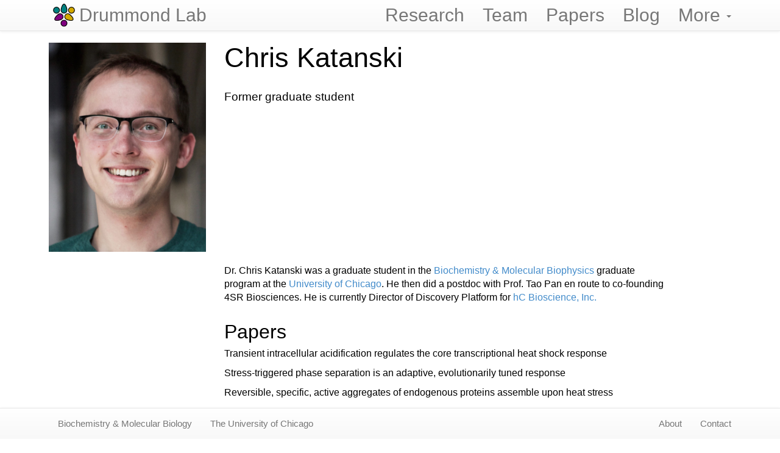

--- FILE ---
content_type: text/html; charset=utf-8
request_url: https://drummondlab.org/team/chris-katanski
body_size: 2728
content:

<!DOCTYPE html>
<html lang="en">
  <head>
    <meta charset="utf-8">
    <meta http-equiv="X-UA-Compatible" content="IE=edge">

    <title>Chris Katanski</title>
    
    <meta name="author" content="D. Allan Drummond">

    <!-- Enable responsive viewport -->
    <meta name="viewport" content="width=device-width, initial-scale=1.0"/>

    <!-- Bootstrap styles -->
    <link href="/assets/themes/lab/bootstrap/css/bootstrap.min.css" rel="stylesheet"/>
    <!-- Optional theme -->
    <link href="/assets/themes/lab/bootstrap/css/bootstrap-theme.min.css" rel="stylesheet"/>
    <!-- Sticky Footer -->
    <link href="/assets/themes/lab/bootstrap/css/bs-sticky-footer.css" rel="stylesheet"/>
    
    <!-- Custom styles -->
    <link href="/assets/themes/lab/css/style.css?body=1" rel="stylesheet" type="text/css" media="all"/>

    <!-- icon -->
    <link rel="shortcut icon" href="/assets/themes/lab/images/logo/favicon.ico"/>

    <!-- Custom fonts and icons via Font Awesome, http://fortawesome.github.io/Font-Awesome/ -->
    <link rel="stylesheet" href="//maxcdn.bootstrapcdn.com/font-awesome/4.3.0/css/font-awesome.min.css"/>

    <!-- Fonts via Google -->
    <link href='http://fonts.googleapis.com/css?family=Lato:300italic,700italic,300,700' rel='stylesheet' type='text/css'/>

    <!-- Math via MathJax -->
    <script type="text/javascript" src="http://cdn.mathjax.org/mathjax/latest/MathJax.js?config=TeX-AMS-MML_HTMLorMML"></script>


    <!-- HTML5 Shim and Respond.js IE8 support of HTML5 elements and media queries -->
    <!-- WARNING: Respond.js doesn't work if you view the page via file:// -->
    <!--[if lt IE 9]>
      <script src="https://oss.maxcdn.com/libs/html5shiv/3.7.0/html5shiv.js"></script>
      <script src="https://oss.maxcdn.com/libs/respond.js/1.3.0/respond.min.js"></script>
    <![endif]-->

    <!-- Fav and touch icons -->
    <!-- Update these with your own images
      <link rel="shortcut icon" href="images/favicon.ico">
      <link rel="apple-touch-icon" href="images/apple-touch-icon.png">
      <link rel="apple-touch-icon" sizes="72x72" href="images/apple-touch-icon-72x72.png">
      <link rel="apple-touch-icon" sizes="114x114" href="images/apple-touch-icon-114x114.png">
    -->

    <!-- atom & rss feed
    <link href="/atom.xml" type="application/atom+xml" rel="alternate" title="Sitewide ATOM Feed">
    <link href="/rss.xml" type="application/rss+xml" rel="alternate" title="Sitewide RSS Feed">
    -->

  </head>

  <body>

  <!-- Static top navbar -->

  <nav class="navbar navbar-default navbar-fixed-top" role="navigation">
  <div class='container'>
      <!-- Brand and toggle get grouped for better mobile display -->
      <div class="navbar-header">
        <button type="button" class="navbar-toggle" data-toggle="collapse" data-target="#jb-navbar-collapse">
          <span class="sr-only">Toggle navigation</span>
          <span class="icon-bar"></span>
          <span class="icon-bar"></span>
          <span class="icon-bar"></span>
        </button>
        <a href="/">
        <img class="pull-left logo" src="/assets/themes/lab/images/logo/lab-logo.svg" type="image/svg+xml">
        </a>
      </div>

      <!-- Collect the nav links, forms, and other content for toggling -->
      <div class="collapse navbar-collapse" id="jb-navbar-collapse">
        <ul class="nav navbar-nav navbar-left hidden-sm">
          <!-- Don't put site title on home page -- there's already a big title there. -->
          
          
          
          <a class="navbar-brand" href="/">Drummond Lab</a>
          
        </ul>
        <ul class="nav navbar-nav navbar-right pull-right">
          
          
          


  
    
      
    
  
    
      
    
  
    
      
    
  
    
      
    
  
    
      
    
  
    
      
    
  
    
      
    
  
    
      
    
  
    
      
    
  
    
      
    
  
    
      
    
  
    
  
    
  
    
      
    
  
    
  
    
      
    
  
    
      
      	
      	<li><a href="/projects/">Research</a></li>
      	
      
    
  
    
      
      	
      	<li><a href="/team/">Team</a></li>
      	
      
    
  
    
      
      	
      	<li><a href="/papers/">Papers</a></li>
      	
      
    
  
    
      
      	
      	<li><a href="/blog/">Blog</a></li>
      	
      
    
  
    
      
    
  
    
      
    
  
    
      
    
  



          <li class="dropdown nav navbar-nav">
            <a href="#" class="dropdown-toggle" data-toggle="dropdown" role="button" aria-expanded="false">
              More <span class="caret"></span>
            </a>

            <ul class="dropdown-menu nav navbar-nav" role="menu">
              
              
              


  
    
      
    
  
    
      
    
  
    
      
    
  
    
      
    
  
    
      
    
  
    
      
    
  
    
      
    
  
    
      
    
  
    
      
    
  
    
      
    
  
    
      
    
  
    
  
    
  
    
      
    
  
    
  
    
      
    
  
    
      
    
  
    
      
    
  
    
      
    
  
    
      
    
  
    
      
      	
      	<li><a href="/outreach/">Outreach</a></li>
      	
      
    
  
    
      
      	
      	<li><a href="/protocols/">Protocols</a></li>
      	
      
    
  
    
      
      	
      	<li><a href="/news/">News</a></li>
      	
      
    
  



            </ul>
            </li>
        </ul>
      </div><!-- /.navbar-collapse -->
    </nav>
   </div>

   <!-- Content -->
   <div class="container">
      



<script src="https://kit.fontawesome.com/8ce100ea2b.js" crossorigin="anonymous"></script>

<div class="bigspacer"></div>

<div class="row">
	<div class="col-md-3">
		<div class="media">
			
			<img class="pull-left pad-right big-member-photo" src="/assets/images/team/chris-katanski.png">
			
		</div>
	</div>
	<div class="col-md-9">
		<div class="pull-left pad-right media-body titlebox">
			<div class="title media-heading">
				Chris Katanski
			</div>
			<br/>
			<div class="smallhead">
				Former graduate student
			</div>
		</div>
	</div>				
</div>

<div class="bigspacer"></div>

<div class="row">
	<div class="col-md-3">  			
			  		
			  		
			
				
						   	
								
	</div>
	<div class="col-md-8">	
		<div class="post">
			<p>Dr. Chris Katanski was a graduate student in the <a href="http://bmb.uchospitals.edu/">Biochemistry &amp; Molecular Biophysics</a> graduate program at the <a href="http://www.uchicago.edu">University of Chicago</a>. He then did a postdoc with Prof. Tao Pan en route to co-founding 4SR Biosciences. He is currently Director of Discovery Platform for <a href="https://hcbioscience.com/">hC Bioscience, Inc.</a></p>


		</div>
		
		
		

		
			<div class="bigspacer"></div>
			<div class="head">Papers</div>
			<div class="spacer"></div>
			
				
			
				
			
				
			
				
			
				
			
				
			
				
			
				
			
				
			
				
			
				
			
				
			
				
					
					<p><a href="/papers/paper/intracellular-acidification-hsf1" class="off">Transient intracellular acidification regulates the core transcriptional heat shock response</a>
					
				
			
				
			
				
			
				
			
				
			
				
					
					<p><a href="/papers/paper/adaptive-phase-separation" class="off">Stress-triggered phase separation is an adaptive, evolutionarily tuned response</a>
					
				
			
				
			
				
					
					<p><a href="/papers/paper/endogenous-aggregates" class="off">Reversible, specific, active aggregates of endogenous proteins assemble upon heat stress</a>
					
				
			
				
			
				
			
				
			
				
			
				
			
				
			
				
			
				
			
				
			
				
			
				
			
				
			
				
			
				
			
				
			
				
			
				
			
				
			
				
			
				
			
				
			
				
			
				
			
				
		
		
		
		
			<div class="bigspacer"></div>
			<div class="head">Posts</div>
			<div class="spacer"></div>
			
				
			
				
			
				
					<p><a href="/blog/Pab1-Demixing-FAQ" class="off">Behind the scenes of Pab1 demixing</a>
				
			
				
			
				
			
				
			
				
			
				
			
			
		
	</div>			
	<div class="col-md-1"></div>
</div>	


   </div>


  <!-- Static bottom navbar -->
  <nav class="navbar navbar-default navbar-fixed-bottom">
    <div class="container">
      <div class="navbar-header">
        <button type="button" class="navbar-toggle" data-toggle="collapse" data-target="#jb-bottom-collapse"> <!-- NOTE! data-target was changed to jb-bottom-collapse -->
          <span class="icon-bar"></span>
          <span class="icon-bar"></span>
          <span class="icon-bar"></span>
        </button>
      </div>
      <!-- Collect the nav links, forms, and other content for toggling -->
      <div class="collapse navbar-collapse" id="jb-bottom-collapse">
        <ul class="nav navbar-nav navbar-left navbar-small">
          <li><a href=http://bmb.uchospitals.edu>Biochemistry & Molecular Biology</a></li>
          <li><a href=http://www.uchicago.edu>The University of Chicago</a></li>
        </ul>
        <ul class="nav navbar-nav navbar-right navbar-small">
          <li><a href='/about.html'>About</a></li>
          <!-- <li><a href='/about.html#join'>Join</a></li> --> <!-- if recruiting -->
          <li><a href='/about.html#contact'>Contact</a></li>
        </ul>
      </div><!-- /.navbar-collapse -->
    </div>
  </nav>
 


    




  <script type="text/javascript">
  var _gaq = _gaq || [];
  _gaq.push(['_setAccount', 'UA-62008526-1']);
  _gaq.push(['_trackPageview']);

  (function() {
    var ga = document.createElement('script'); ga.type = 'text/javascript'; ga.async = true;
    ga.src = ('https:' == document.location.protocol ? 'https://ssl' : 'http://www') + '.google-analytics.com/ga.js';
    var s = document.getElementsByTagName('script')[0]; s.parentNode.insertBefore(ga, s);
  })();
</script>





    <!-- Latest compiled and minified JavaScript, requires jQuery 1.x (2.x not supported in IE8) -->
    <!-- Placed at the end of the document so the pages load faster -->
    <script src="https://ajax.googleapis.com/ajax/libs/jquery/1.10.2/jquery.min.js"></script>
    <script src="/assets/themes/lab/bootstrap/js/bootstrap.min.js"></script>
  </body>
</html>



--- FILE ---
content_type: text/css; charset=utf-8
request_url: https://drummondlab.org/assets/themes/lab/css/style.css?body=1
body_size: 651
content:
body{font-size:16px;font:Lato,"Helvetica Neue",Helvetica,Arial,sans-serif;font-family:Lato,"Helvetica Neue",Helvetica,Arial,sans-serif;font-weight:300;color:#000}body>.container{padding-top:50px;font-family:Lato,"Helvetica Neue",Helvetica,Arial,sans-serif;color:#000;font-weight:300;padding-bottom:50px}h1,.h1{font-size:28px}h2,.h2{font-size:24px}h3,.h3{font-size:21px}h4,.h4{font-size:18px}h5,.h5{font-size:16px}h6,.h6{font-size:14px}.container{padding-left:25px;padding-right:25px}h1,h2,h3,h4,h5,h6{font-family:Lato,"Helvetica Neue",Helvetica,Arial,sans-serif;font-weight:700}.center{float:none;margin-left:auto;margin-right:auto;text-align:center}.text-center{text-align:center}p{font-weight:300}.hugespacer{height:50px}.bigspacer{height:20px}.spacer{height:10px}.smallspacer{height:5px}a.off{color:inherit;border-bottom:none}.team-photo{margin:auto;max-width:100%;max-height:100%;vertical-align:middle}.resize_fit_center{max-width:100%;max-height:100%;vertical-align:middle}.big-member-photo{max-width:100%}.member-photo{height:20vw;min-height:100px;max-height:225px}.member-name{font-size:20px}@media all and (max-width: 800){.member-name{font-size:16px}}.construction{width:80%;margin-left:auto;margin-right:auto;color:#880000;font-size:32px}term{font-style:italic}strong{font-style:bold}.logo{width:50px;height:50px;padding:5px}.biglogo{width:180px;height:180px;padding:5px}.logobox{height:180px;line-height:65px;font-weight:700;display:table-cell;vertical-align:middle;text-align:center;text-shadow:1.5px 1.5px #ffffff}.navbar-brand{font-size:30px;font-weight:300}.navbar-nav{font-size:30px;font-weight:300}.navbar-nav a{color:black}.dropdown-menu{font-size:25px;font-weight:300}.dropdown{font-weight:300}.navbar-small{font-size:15px;font-weight:300}.project-image{width:600px;background-color:#FFFFCC}.paper-image{width:200px}.carousel-fade{opacity:1}.carousel-fade .item{-moz-transition:opacity ease-in-out .7s;-o-transition:opacity ease-in-out .7s;-webkit-transition:opacity ease-in-out .7s;transition:opacity ease-in-out .7s;left:0 !important;opacity:0;top:0;position:absolute;width:100%;display:block !important;z-index:1}.carousel-fade .item:first-child{top:auto;position:relative}.carousel-fade .item.active{opacity:1;-moz-transition:opacity ease-in-out .7s;-o-transition:opacity ease-in-out .7s;-webkit-transition:opacity ease-in-out .7s;transition:opacity ease-in-out .7s;z-index:2}.carousel-indicators{bottom:0px}.carousel-overlay{position:absolute;z-index:12;top:50%;left:0;width:100%;text-align:center}.logotitle{font-size:30px;font-size:7vw;line-height:30px;line-height:4vw;font-weight:100}@media all and (min-width: 1024px){.logotitle{font-size:80px;line-height:80px}}.title{font-size:45px;line-height:50px;font-weight:100}.bigtitle{font-size:60px;line-height:65px;font-weight:100}@media all and (max-width: 500px){.bigtitle{font-size:40px;line-height:40px}.title{font-size:30px;line-height:30px}}.bighead{font-size:40px;font-weight:300;line-height:36px}.head{font-size:32px;font-weight:300;line-height:30px}.smallhead{font-size:19px;font-weight:300;line-height:23px}.subtle{color:#95a5a6}.note-title{font-weight:600}.note-title a{color:black;border-bottom:none}.note{font-size:16px;font-weight:300;line-height:20px}.note a{color:black;border-bottom:thin dotted}.smallnote{font-size:14px;font-weight:300;line-height:16px}.journal{font-style:italic}.shortref{font-style:italic}.tag_box{list-style:none;margin:0;overflow:hidden;padding-left:10px}.tag_box li{line-height:28px}.tag_box.inline li{float:left}.tag_box a{text-decoration:none}.tag_box a span{vertical-align:super;font-size:0.8em}


--- FILE ---
content_type: image/svg+xml
request_url: https://drummondlab.org/assets/themes/lab/images/logo/lab-logo.svg
body_size: 974
content:
<?xml version="1.0" encoding="UTF-8" standalone="no"?>
<!-- Created with Inkscape (http://www.inkscape.org/) -->

<svg
   xmlns:dc="http://purl.org/dc/elements/1.1/"
   xmlns:cc="http://creativecommons.org/ns#"
   xmlns:rdf="http://www.w3.org/1999/02/22-rdf-syntax-ns#"
   xmlns:svg="http://www.w3.org/2000/svg"
   xmlns="http://www.w3.org/2000/svg"
   xmlns:sodipodi="http://sodipodi.sourceforge.net/DTD/sodipodi-0.dtd"
   xmlns:inkscape="http://www.inkscape.org/namespaces/inkscape"
   width="35"
   height="35"
   id="svg2"
   version="1.1"
   inkscape:version="0.48.5 r10040"
   sodipodi:docname="logo-v2.svg"
   inkscape:export-filename="F:\research\drummondlab.github.io\assets\themes\lab\images\logo\logo-v2.png"
   inkscape:export-xdpi="257.14001"
   inkscape:export-ydpi="257.14001">
  <defs
     id="defs4" />
  <sodipodi:namedview
     id="base"
     pagecolor="#ffffff"
     bordercolor="#666666"
     borderopacity="1.0"
     inkscape:pageopacity="0.0"
     inkscape:pageshadow="2"
     inkscape:zoom="5.6"
     inkscape:cx="62.596453"
     inkscape:cy="30.730805"
     inkscape:document-units="px"
     inkscape:current-layer="layer1"
     showgrid="false"
     fit-margin-top="0"
     fit-margin-left="0"
     fit-margin-right="0"
     fit-margin-bottom="0"
     inkscape:window-width="2560"
     inkscape:window-height="1388"
     inkscape:window-x="-8"
     inkscape:window-y="-8"
     inkscape:window-maximized="1" />
  <metadata
     id="metadata7">
    <rdf:RDF>
      <cc:Work
         rdf:about="">
        <dc:format>image/svg+xml</dc:format>
        <dc:type
           rdf:resource="http://purl.org/dc/dcmitype/StillImage" />
        <dc:title></dc:title>
      </cc:Work>
    </rdf:RDF>
  </metadata>
  <g
     inkscape:label="Layer 1"
     inkscape:groupmode="layer"
     id="layer1"
     transform="translate(259.28125,-296.5)">
    <path
       sodipodi:nodetypes="sssss"
       inkscape:connector-curvature="0"
       id="path2994"
       d="m -237.40979,306.67174 c 0,2.37383 -1.92877,4.2982 -4.30802,4.2982 -2.37925,0 -4.30802,-1.92437 -4.30802,-4.2982 0,-2.37383 1.92877,-8.7278 4.30802,-8.7278 2.37925,0 4.30802,6.35397 4.30802,8.7278 z"
       style="fill:#008080;fill-opacity:1;stroke:#000000;stroke-width:1;stroke-linecap:round;stroke-linejoin:round;stroke-miterlimit:10;stroke-opacity:1;stroke-dasharray:none;stroke-dashoffset:0" />
    <path
       style="fill:#800080;fill-opacity:1;stroke:#000000;stroke-width:1;stroke-linecap:round;stroke-linejoin:round;stroke-miterlimit:10;stroke-opacity:1;stroke-dasharray:none;stroke-dashoffset:0"
       d="m -249.51078,312.37067 c 2.0605,-1.18691 4.69523,-0.48254 5.88486,1.57325 1.18963,2.0558 0.48365,4.68454 -1.57684,5.87145 -2.06049,1.18692 -8.54014,2.69735 -9.72977,0.64155 -1.18963,-2.05579 3.36126,-6.89933 5.42175,-8.08625 z"
       id="path2996"
       inkscape:connector-curvature="0"
       sodipodi:nodetypes="sssss" />
    <path
       sodipodi:nodetypes="sssss"
       inkscape:connector-curvature="0"
       id="path2998"
       d="m -238.51736,319.81537 c -2.0605,-1.18691 -2.76648,-3.81565 -1.57686,-5.87145 1.18963,-2.05579 3.82438,-2.76016 5.88487,-1.57325 2.06049,1.18692 6.61138,6.03045 5.42175,8.08625 -1.18962,2.0558 -7.66928,0.54537 -9.72976,-0.64155 z"
       style="fill:#d4aa00;fill-opacity:1;stroke:#000000;stroke-width:1;stroke-linecap:round;stroke-linejoin:round;stroke-miterlimit:10;stroke-opacity:1;stroke-dasharray:none;stroke-dashoffset:0" />
    <path
       id="path3768"
       d="m -248.17844,306.76824 c 0,2.39993 -1.94254,4.34546 -4.3388,4.34546 -2.39625,0 -4.3388,-1.94553 -4.3388,-4.34546 0,-2.39994 1.94255,-4.34547 4.3388,-4.34547 2.39626,0 4.3388,1.94553 4.3388,4.34547 z"
       style="fill:#008080;fill-opacity:1;stroke:#000000;stroke-width:1;stroke-linecap:round;stroke-linejoin:round;stroke-miterlimit:10;stroke-opacity:1;stroke-dasharray:none;stroke-dashoffset:0"
       inkscape:connector-curvature="0" />
    <path
       inkscape:connector-curvature="0"
       style="fill:#d4aa00;fill-opacity:1;stroke:#000000;stroke-width:1;stroke-linecap:round;stroke-linejoin:round;stroke-miterlimit:10;stroke-opacity:1;stroke-dasharray:none;stroke-dashoffset:0"
       d="m -226.67518,306.76824 c 0,2.39993 -1.94255,4.34546 -4.3388,4.34546 -2.39626,0 -4.3388,-1.94553 -4.3388,-4.34546 0,-2.39994 1.94254,-4.34547 4.3388,-4.34547 2.39625,0 4.3388,1.94553 4.3388,4.34547 z"
       id="path3770" />
    <path
       id="path3772"
       d="m -237.42681,325.45585 c 0,2.39993 -1.94255,4.34547 -4.3388,4.34547 -2.39625,0 -4.3388,-1.94554 -4.3388,-4.34547 0,-2.39993 1.94255,-4.34547 4.3388,-4.34547 2.39625,0 4.3388,1.94554 4.3388,4.34547 z"
       style="fill:#800080;fill-opacity:1;stroke:#000000;stroke-width:1;stroke-linecap:round;stroke-linejoin:round;stroke-miterlimit:10;stroke-opacity:1;stroke-dasharray:none;stroke-dashoffset:0"
       inkscape:connector-curvature="0" />
  </g>
</svg>
